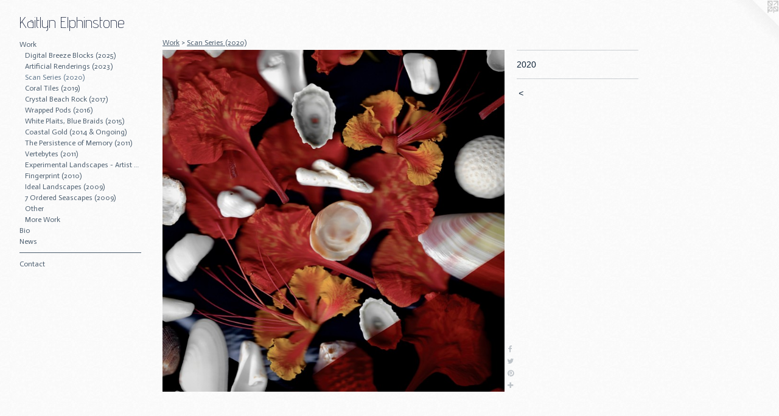

--- FILE ---
content_type: text/html;charset=utf-8
request_url: https://kaitlynelphinstone.com/artwork/4813065.html
body_size: 4349
content:
<!doctype html><html class="no-js a-image mobile-title-align--center has-mobile-menu-icon--left l-generic p-artwork has-page-nav mobile-menu-align--center has-wall-text "><head><meta charset="utf-8" /><meta content="IE=edge" http-equiv="X-UA-Compatible" /><meta http-equiv="X-OPP-Site-Id" content="25480" /><meta http-equiv="X-OPP-Revision" content="887" /><meta http-equiv="X-OPP-Locke-Environment" content="production" /><meta http-equiv="X-OPP-Locke-Release" content="v0.0.141" /><title>Kaitlyn Elphinstone</title><link rel="canonical" href="https://kaitlynelphinstone.com/artwork/4813065.html" /><meta content="website" property="og:type" /><meta property="og:url" content="https://kaitlynelphinstone.com/artwork/4813065.html" /><meta property="og:title" /><meta content="width=device-width, initial-scale=1" name="viewport" /><link type="text/css" rel="stylesheet" href="//cdnjs.cloudflare.com/ajax/libs/normalize/3.0.2/normalize.min.css" /><link type="text/css" rel="stylesheet" media="only all" href="//maxcdn.bootstrapcdn.com/font-awesome/4.3.0/css/font-awesome.min.css" /><link type="text/css" rel="stylesheet" media="not all and (min-device-width: 600px) and (min-device-height: 600px)" href="/release/locke/production/v0.0.141/css/small.css" /><link type="text/css" rel="stylesheet" media="only all and (min-device-width: 600px) and (min-device-height: 600px)" href="/release/locke/production/v0.0.141/css/large-generic.css" /><link type="text/css" rel="stylesheet" media="not all and (min-device-width: 600px) and (min-device-height: 600px)" href="/r17588400070000000887/css/small-site.css" /><link type="text/css" rel="stylesheet" media="only all and (min-device-width: 600px) and (min-device-height: 600px)" href="/r17588400070000000887/css/large-site.css" /><link type="text/css" rel="stylesheet" media="only all and (min-device-width: 600px) and (min-device-height: 600px)" href="//fonts.googleapis.com/css?family=Actor:400" /><link type="text/css" rel="stylesheet" media="only all and (min-device-width: 600px) and (min-device-height: 600px)" href="//fonts.googleapis.com/css?family=Advent+Pro:200" /><link type="text/css" rel="stylesheet" media="not all and (min-device-width: 600px) and (min-device-height: 600px)" href="//fonts.googleapis.com/css?family=Actor:400&amp;text=MENUHomeWrkBiwsCntac" /><link type="text/css" rel="stylesheet" media="not all and (min-device-width: 600px) and (min-device-height: 600px)" href="//fonts.googleapis.com/css?family=Advent+Pro:200&amp;text=Kaitlyn%20Ephsoe" /><script>window.OPP = window.OPP || {};
OPP.modernMQ = 'only all';
OPP.smallMQ = 'not all and (min-device-width: 600px) and (min-device-height: 600px)';
OPP.largeMQ = 'only all and (min-device-width: 600px) and (min-device-height: 600px)';
OPP.downURI = '/x/4/8/0/25480/.down';
OPP.gracePeriodURI = '/x/4/8/0/25480/.grace_period';
OPP.imgL = function (img) {
  !window.lazySizes && img.onerror();
};
OPP.imgE = function (img) {
  img.onerror = img.onload = null;
  img.src = img.getAttribute('data-src');
  //img.srcset = img.getAttribute('data-srcset');
};</script><script src="/release/locke/production/v0.0.141/js/modernizr.js"></script><script src="/release/locke/production/v0.0.141/js/masonry.js"></script><script src="/release/locke/production/v0.0.141/js/respimage.js"></script><script src="/release/locke/production/v0.0.141/js/ls.aspectratio.js"></script><script src="/release/locke/production/v0.0.141/js/lazysizes.js"></script><script src="/release/locke/production/v0.0.141/js/large.js"></script><script src="/release/locke/production/v0.0.141/js/hammer.js"></script><script>if (!Modernizr.mq('only all')) { document.write('<link type="text/css" rel="stylesheet" href="/release/locke/production/v0.0.141/css/minimal.css">') }</script><style>.media-max-width {
  display: block;
}

@media (min-height: 4153px) {

  .media-max-width {
    max-width: 3240.0px;
  }

}

@media (max-height: 4153px) {

  .media-max-width {
    max-width: 78.0vh;
  }

}</style><script>(function(i,s,o,g,r,a,m){i['GoogleAnalyticsObject']=r;i[r]=i[r]||function(){
(i[r].q=i[r].q||[]).push(arguments)},i[r].l=1*new Date();a=s.createElement(o),
m=s.getElementsByTagName(o)[0];a.async=1;a.src=g;m.parentNode.insertBefore(a,m)
})(window,document,'script','//www.google-analytics.com/analytics.js','ga');
ga('create', 'UA-20928055-1', 'auto');
ga('send', 'pageview');</script></head><body><a class=" logo hidden--small" href="http://otherpeoplespixels.com/ref/kaitlynelphinstone.com" title="Website by OtherPeoplesPixels" target="_blank"></a><header id="header"><a class=" site-title" href="/home.html"><span class=" site-title-text u-break-word">Kaitlyn Elphinstone</span><div class=" site-title-media"></div></a><a id="mobile-menu-icon" class="mobile-menu-icon hidden--no-js hidden--large"><svg viewBox="0 0 21 17" width="21" height="17" fill="currentColor"><rect x="0" y="0" width="21" height="3" rx="0"></rect><rect x="0" y="7" width="21" height="3" rx="0"></rect><rect x="0" y="14" width="21" height="3" rx="0"></rect></svg></a></header><nav class=" hidden--large"><ul class=" site-nav"><li class="nav-item nav-home "><a class="nav-link " href="/home.html">Home</a></li><li class="nav-item expanded nav-museum "><a class="nav-link " href="/section/199238.html">Work</a><ul><li class="nav-gallery nav-item expanded "><a class="nav-link " href="/section/543114-Digital%20Breeze%20Blocks%20%282025%29.html">Digital Breeze Blocks (2025)</a></li><li class="nav-gallery nav-item expanded "><a class="nav-link " href="/section/526595-Artificial%20Renderings%20%282023%29.html">Artificial Renderings (2023)</a></li><li class="nav-gallery nav-item expanded "><a class="selected nav-link " href="/section/497932-Scan%20Series%20%282020%29.html">Scan Series (2020)</a></li><li class="nav-gallery nav-item expanded "><a class="nav-link " href="/section/497931-Contemporary%20Anthropocentric%20Tile%20Design%20%22Coral%20Tiles%22%20%282019%29.html">Coral Tiles (2019)</a></li><li class="nav-gallery nav-item expanded "><a class="nav-link " href="/section/446280-Crystal%20Beach%20Rock%20%282017%29.html">Crystal Beach Rock (2017)</a></li><li class="nav-gallery nav-item expanded "><a class="nav-link " href="/section/453423-Wrapped%20Pods%20%282016%29%20.html">Wrapped Pods (2016) </a></li><li class="nav-gallery nav-item expanded "><a class="nav-link " href="/section/419648-White%20Plaits%2c%20Blue%20Braids%20%282015%29%20.html">White Plaits, Blue Braids (2015) </a></li><li class="nav-gallery nav-item expanded "><a class="nav-link " href="/section/395184-Coastal%20Gold%20%282014%20%26%20Ongoing%29%20.html">Coastal Gold (2014 &amp; Ongoing) </a></li><li class="nav-gallery nav-item expanded "><a class="nav-link " href="/section/236858-The%20Persistence%20of%20Memory%20%282011%29%20.html">The Persistence of Memory (2011) </a></li><li class="nav-gallery nav-item expanded "><a class="nav-link " href="/section/239099-Vertebytes%20%282011%29%20.html">Vertebytes (2011) </a></li><li class="nav-gallery nav-item expanded "><a class="nav-link " href="/section/204808-Experimental%20Landscapes%20-%20Artist%20Residency%20%282011%29.html">Experimental Landscapes - Artist Residency (2011)</a></li><li class="nav-gallery nav-item expanded "><a class="nav-link " href="/section/200076-Fingerprint%20%282010%29%20.html">Fingerprint (2010) </a></li><li class="nav-gallery nav-item expanded "><a class="nav-link " href="/section/204836-Ideal%20Landscapes%20%282009%29.html">Ideal Landscapes (2009)</a></li><li class="nav-gallery nav-item expanded "><a class="nav-link " href="/section/208103-7%20Ordered%20Seascapes%20%282009%29.html">7 Ordered Seascapes (2009)</a></li><li class="nav-item expanded nav-museum "><a class="nav-link " href="/section/419646-Other.html">Other</a><ul><li class="nav-gallery nav-item "><a class="nav-link " href="/section/277180-Outreach%20%26%20Education.html">Outreach &amp; Education</a></li><li class="nav-gallery nav-item "><a class="nav-link " href="/section/453873-Special%20Projects%20.html">Special Projects </a></li><li class="nav-gallery nav-item "><a class="nav-link " href="/section/204835-Design.html">Design</a></li><li class="nav-gallery nav-item "><a class="nav-link " href="/section/204827-Photography.html">Photography</a></li><li class="nav-item nav-museum "><a class="nav-link " href="/section/204821-Second%20Sunday%20.html">Second Sunday </a><ul><li class="nav-gallery nav-item "><a class="nav-link " href="/section/397803-In%20the%20round%20.html">In the round </a></li><li class="nav-gallery nav-item "><a class="nav-link " href="/section/212613-SCANNED%20OBJECTS.html">SCANNED OBJECTS</a></li><li class="nav-gallery nav-item "><a class="nav-link " href="/section/266939-Glasgow%20Caledonian%20University%20Commission.html">Glasgow Caledonian University Commission</a></li><li class="nav-gallery nav-item "><a class="nav-link " href="/section/260978-Caledonian%20Bank%20Commission%20%e2%80%a2%202011.html">Caledonian Bank Commission • 2011</a></li><li class="nav-gallery nav-item "><a class="nav-link " href="/section/208097-VIEWS%20OF%20CARE.html">VIEWS OF CARE</a></li><li class="nav-gallery nav-item "><a class="nav-link " href="/section/208091-LIGHT%20PATTERNS.html">LIGHT PATTERNS</a></li><li class="nav-gallery nav-item "><a class="nav-link " href="/section/208095-EXPERIMENTAL%20%7c%20FOCUS%20.html">EXPERIMENTAL | FOCUS </a></li><li class="nav-gallery nav-item "><a class="nav-link " href="/section/208075-QUEEN%27S%20PARK%20.html">QUEEN'S PARK </a></li><li class="nav-gallery nav-item "><a class="nav-link " href="/artwork/1735720-Ideal%20Landscapes%20.html">More Second Sunday </a></li></ul></li><li class="nav-gallery nav-item "><a class="nav-link " href="/section/204909-Scrapbook.html">Scrapbook</a></li><li class="nav-gallery nav-item "><a class="nav-link " href="/section/204914-Other%20.html">Other </a></li></ul></li><li class="nav-gallery nav-item expanded "><a class="nav-link " href="/section/1992380000000.html">More Work</a></li></ul></li><li class="nav-flex1 nav-item "><a class="nav-link " href="/page/1-Bio.html">Bio</a></li><li class="nav-news nav-item "><a class="nav-link " href="/news.html">News</a></li><li class="d0 nav-divider hidden--small"></li><li class="nav-item nav-contact "><a class="nav-link " href="/contact.html">Contact</a></li></ul></nav><div class=" content"><nav class=" hidden--small" id="nav"><header><a class=" site-title" href="/home.html"><span class=" site-title-text u-break-word">Kaitlyn Elphinstone</span><div class=" site-title-media"></div></a></header><ul class=" site-nav"><li class="nav-item nav-home "><a class="nav-link " href="/home.html">Home</a></li><li class="nav-item expanded nav-museum "><a class="nav-link " href="/section/199238.html">Work</a><ul><li class="nav-gallery nav-item expanded "><a class="nav-link " href="/section/543114-Digital%20Breeze%20Blocks%20%282025%29.html">Digital Breeze Blocks (2025)</a></li><li class="nav-gallery nav-item expanded "><a class="nav-link " href="/section/526595-Artificial%20Renderings%20%282023%29.html">Artificial Renderings (2023)</a></li><li class="nav-gallery nav-item expanded "><a class="selected nav-link " href="/section/497932-Scan%20Series%20%282020%29.html">Scan Series (2020)</a></li><li class="nav-gallery nav-item expanded "><a class="nav-link " href="/section/497931-Contemporary%20Anthropocentric%20Tile%20Design%20%22Coral%20Tiles%22%20%282019%29.html">Coral Tiles (2019)</a></li><li class="nav-gallery nav-item expanded "><a class="nav-link " href="/section/446280-Crystal%20Beach%20Rock%20%282017%29.html">Crystal Beach Rock (2017)</a></li><li class="nav-gallery nav-item expanded "><a class="nav-link " href="/section/453423-Wrapped%20Pods%20%282016%29%20.html">Wrapped Pods (2016) </a></li><li class="nav-gallery nav-item expanded "><a class="nav-link " href="/section/419648-White%20Plaits%2c%20Blue%20Braids%20%282015%29%20.html">White Plaits, Blue Braids (2015) </a></li><li class="nav-gallery nav-item expanded "><a class="nav-link " href="/section/395184-Coastal%20Gold%20%282014%20%26%20Ongoing%29%20.html">Coastal Gold (2014 &amp; Ongoing) </a></li><li class="nav-gallery nav-item expanded "><a class="nav-link " href="/section/236858-The%20Persistence%20of%20Memory%20%282011%29%20.html">The Persistence of Memory (2011) </a></li><li class="nav-gallery nav-item expanded "><a class="nav-link " href="/section/239099-Vertebytes%20%282011%29%20.html">Vertebytes (2011) </a></li><li class="nav-gallery nav-item expanded "><a class="nav-link " href="/section/204808-Experimental%20Landscapes%20-%20Artist%20Residency%20%282011%29.html">Experimental Landscapes - Artist Residency (2011)</a></li><li class="nav-gallery nav-item expanded "><a class="nav-link " href="/section/200076-Fingerprint%20%282010%29%20.html">Fingerprint (2010) </a></li><li class="nav-gallery nav-item expanded "><a class="nav-link " href="/section/204836-Ideal%20Landscapes%20%282009%29.html">Ideal Landscapes (2009)</a></li><li class="nav-gallery nav-item expanded "><a class="nav-link " href="/section/208103-7%20Ordered%20Seascapes%20%282009%29.html">7 Ordered Seascapes (2009)</a></li><li class="nav-item expanded nav-museum "><a class="nav-link " href="/section/419646-Other.html">Other</a><ul><li class="nav-gallery nav-item "><a class="nav-link " href="/section/277180-Outreach%20%26%20Education.html">Outreach &amp; Education</a></li><li class="nav-gallery nav-item "><a class="nav-link " href="/section/453873-Special%20Projects%20.html">Special Projects </a></li><li class="nav-gallery nav-item "><a class="nav-link " href="/section/204835-Design.html">Design</a></li><li class="nav-gallery nav-item "><a class="nav-link " href="/section/204827-Photography.html">Photography</a></li><li class="nav-item nav-museum "><a class="nav-link " href="/section/204821-Second%20Sunday%20.html">Second Sunday </a><ul><li class="nav-gallery nav-item "><a class="nav-link " href="/section/397803-In%20the%20round%20.html">In the round </a></li><li class="nav-gallery nav-item "><a class="nav-link " href="/section/212613-SCANNED%20OBJECTS.html">SCANNED OBJECTS</a></li><li class="nav-gallery nav-item "><a class="nav-link " href="/section/266939-Glasgow%20Caledonian%20University%20Commission.html">Glasgow Caledonian University Commission</a></li><li class="nav-gallery nav-item "><a class="nav-link " href="/section/260978-Caledonian%20Bank%20Commission%20%e2%80%a2%202011.html">Caledonian Bank Commission • 2011</a></li><li class="nav-gallery nav-item "><a class="nav-link " href="/section/208097-VIEWS%20OF%20CARE.html">VIEWS OF CARE</a></li><li class="nav-gallery nav-item "><a class="nav-link " href="/section/208091-LIGHT%20PATTERNS.html">LIGHT PATTERNS</a></li><li class="nav-gallery nav-item "><a class="nav-link " href="/section/208095-EXPERIMENTAL%20%7c%20FOCUS%20.html">EXPERIMENTAL | FOCUS </a></li><li class="nav-gallery nav-item "><a class="nav-link " href="/section/208075-QUEEN%27S%20PARK%20.html">QUEEN'S PARK </a></li><li class="nav-gallery nav-item "><a class="nav-link " href="/artwork/1735720-Ideal%20Landscapes%20.html">More Second Sunday </a></li></ul></li><li class="nav-gallery nav-item "><a class="nav-link " href="/section/204909-Scrapbook.html">Scrapbook</a></li><li class="nav-gallery nav-item "><a class="nav-link " href="/section/204914-Other%20.html">Other </a></li></ul></li><li class="nav-gallery nav-item expanded "><a class="nav-link " href="/section/1992380000000.html">More Work</a></li></ul></li><li class="nav-flex1 nav-item "><a class="nav-link " href="/page/1-Bio.html">Bio</a></li><li class="nav-news nav-item "><a class="nav-link " href="/news.html">News</a></li><li class="d0 nav-divider hidden--small"></li><li class="nav-item nav-contact "><a class="nav-link " href="/contact.html">Contact</a></li></ul><footer><div class=" copyright">© KAITLYN ELPHINSTONE</div><div class=" credit"><a href="http://otherpeoplespixels.com/ref/kaitlynelphinstone.com" target="_blank">Website by OtherPeoplesPixels</a></div></footer></nav><main id="main"><div class=" page clearfix media-max-width"><h1 class="parent-title title"><a href="/section/199238.html" class="root title-segment hidden--small">Work</a><span class=" title-sep hidden--small"> &gt; </span><a class=" title-segment" href="/section/497932-Scan%20Series%20%282020%29.html">Scan Series (2020)</a></h1><div class=" media-and-info"><div class=" page-media-wrapper media"><a class=" page-media" href="/section/497932-Scan%20Series%20%282020%29.html" id="media"><img data-aspectratio="3240/3240" class="u-img " src="//img-cache.oppcdn.com/fixed/25480/assets/zsgSOknG_6lFRsFf.jpg" srcset="//img-cache.oppcdn.com/img/v1.0/s:25480/t:QkxBTksrVEVYVCtIRVJF/p:12/g:tl/o:2.5/a:50/q:90/3240x3240-zsgSOknG_6lFRsFf.jpg/3240x3240/a65e89b554a82f2cce212984f3ea5b9c.jpg 3240w,
//img-cache.oppcdn.com/img/v1.0/s:25480/t:QkxBTksrVEVYVCtIRVJF/p:12/g:tl/o:2.5/a:50/q:90/2520x1220-zsgSOknG_6lFRsFf.jpg/1220x1220/ad18ff8915c1d7f04059071ad5fb4f71.jpg 1220w,
//img-cache.oppcdn.com/img/v1.0/s:25480/t:QkxBTksrVEVYVCtIRVJF/p:12/g:tl/o:2.5/a:50/q:90/984x4096-zsgSOknG_6lFRsFf.jpg/984x984/c6096bd3fcccda4f7dcafa613f056d6c.jpg 984w,
//img-cache.oppcdn.com/img/v1.0/s:25480/t:QkxBTksrVEVYVCtIRVJF/p:12/g:tl/o:2.5/a:50/q:90/1640x830-zsgSOknG_6lFRsFf.jpg/830x830/67df524c09fc7d80dc37593f339730f5.jpg 830w,
//img-cache.oppcdn.com/img/v1.0/s:25480/t:QkxBTksrVEVYVCtIRVJF/p:12/g:tl/o:2.5/a:50/q:90/1400x720-zsgSOknG_6lFRsFf.jpg/720x720/1fcb6df8896afedc0da0d0a7d94370ae.jpg 720w,
//img-cache.oppcdn.com/img/v1.0/s:25480/t:QkxBTksrVEVYVCtIRVJF/p:12/g:tl/o:2.5/a:50/q:90/640x4096-zsgSOknG_6lFRsFf.jpg/640x640/b1d3f642c515b8767707f7c6cbb6a173.jpg 640w,
//img-cache.oppcdn.com/img/v1.0/s:25480/t:QkxBTksrVEVYVCtIRVJF/p:12/g:tl/o:2.5/a:50/q:90/984x588-zsgSOknG_6lFRsFf.jpg/588x588/37a9056aa164e04159e1449772723341.jpg 588w,
//img-cache.oppcdn.com/fixed/25480/assets/zsgSOknG_6lFRsFf.jpg 480w" sizes="(max-device-width: 599px) 100vw,
(max-device-height: 599px) 100vw,
(max-width: 480px) 480px,
(max-height: 480px) 480px,
(max-width: 588px) 588px,
(max-height: 588px) 588px,
(max-width: 640px) 640px,
(max-height: 640px) 640px,
(max-width: 720px) 720px,
(max-height: 720px) 720px,
(max-width: 830px) 830px,
(max-height: 830px) 830px,
(max-width: 984px) 984px,
(max-height: 984px) 984px,
(max-width: 1220px) 1220px,
(max-height: 1220px) 1220px,
3240px" /></a><a class=" zoom-corner" style="display: none" id="zoom-corner"><span class=" zoom-icon fa fa-search-plus"></span></a><div class="share-buttons a2a_kit social-icons hidden--small" data-a2a-url="https://kaitlynelphinstone.com/artwork/4813065.html"><a class="u-img-link a2a_button_facebook share-button "><span class="facebook social-icon fa-facebook fa "></span></a><a class="u-img-link share-button a2a_button_twitter "><span class="twitter fa-twitter social-icon fa "></span></a><a class="u-img-link a2a_button_pinterest share-button "><span class="fa-pinterest social-icon pinterest fa "></span></a><a target="_blank" class="u-img-link share-button a2a_dd " href="https://www.addtoany.com/share_save"><span class="social-icon share fa-plus fa "></span></a></div></div><div class=" info border-color"><div class=" wall-text border-color"><div class=" wt-item wt-date">2020</div></div><div class=" page-nav hidden--small border-color clearfix"><a class=" prev" id="artwork-prev" href="/artwork/4813066.html">&lt; <span class=" m-hover-show">previous</span></a></div></div></div><div class="share-buttons a2a_kit social-icons hidden--large" data-a2a-url="https://kaitlynelphinstone.com/artwork/4813065.html"><a class="u-img-link a2a_button_facebook share-button "><span class="facebook social-icon fa-facebook fa "></span></a><a class="u-img-link share-button a2a_button_twitter "><span class="twitter fa-twitter social-icon fa "></span></a><a class="u-img-link a2a_button_pinterest share-button "><span class="fa-pinterest social-icon pinterest fa "></span></a><a target="_blank" class="u-img-link share-button a2a_dd " href="https://www.addtoany.com/share_save"><span class="social-icon share fa-plus fa "></span></a></div></div></main></div><footer><div class=" copyright">© KAITLYN ELPHINSTONE</div><div class=" credit"><a href="http://otherpeoplespixels.com/ref/kaitlynelphinstone.com" target="_blank">Website by OtherPeoplesPixels</a></div></footer><div class=" modal zoom-modal" style="display: none" id="zoom-modal"><style>@media (min-aspect-ratio: 1/1) {

  .zoom-media {
    width: auto;
    max-height: 3240px;
    height: 100%;
  }

}

@media (max-aspect-ratio: 1/1) {

  .zoom-media {
    height: auto;
    max-width: 3240px;
    width: 100%;
  }

}
@supports (object-fit: contain) {
  img.zoom-media {
    object-fit: contain;
    width: 100%;
    height: 100%;
    max-width: 3240px;
    max-height: 3240px;
  }
}</style><div class=" zoom-media-wrapper"><img onerror="OPP.imgE(this);" onload="OPP.imgL(this);" data-src="//img-cache.oppcdn.com/fixed/25480/assets/zsgSOknG_6lFRsFf.jpg" data-srcset="//img-cache.oppcdn.com/img/v1.0/s:25480/t:QkxBTksrVEVYVCtIRVJF/p:12/g:tl/o:2.5/a:50/q:90/3240x3240-zsgSOknG_6lFRsFf.jpg/3240x3240/a65e89b554a82f2cce212984f3ea5b9c.jpg 3240w,
//img-cache.oppcdn.com/img/v1.0/s:25480/t:QkxBTksrVEVYVCtIRVJF/p:12/g:tl/o:2.5/a:50/q:90/2520x1220-zsgSOknG_6lFRsFf.jpg/1220x1220/ad18ff8915c1d7f04059071ad5fb4f71.jpg 1220w,
//img-cache.oppcdn.com/img/v1.0/s:25480/t:QkxBTksrVEVYVCtIRVJF/p:12/g:tl/o:2.5/a:50/q:90/984x4096-zsgSOknG_6lFRsFf.jpg/984x984/c6096bd3fcccda4f7dcafa613f056d6c.jpg 984w,
//img-cache.oppcdn.com/img/v1.0/s:25480/t:QkxBTksrVEVYVCtIRVJF/p:12/g:tl/o:2.5/a:50/q:90/1640x830-zsgSOknG_6lFRsFf.jpg/830x830/67df524c09fc7d80dc37593f339730f5.jpg 830w,
//img-cache.oppcdn.com/img/v1.0/s:25480/t:QkxBTksrVEVYVCtIRVJF/p:12/g:tl/o:2.5/a:50/q:90/1400x720-zsgSOknG_6lFRsFf.jpg/720x720/1fcb6df8896afedc0da0d0a7d94370ae.jpg 720w,
//img-cache.oppcdn.com/img/v1.0/s:25480/t:QkxBTksrVEVYVCtIRVJF/p:12/g:tl/o:2.5/a:50/q:90/640x4096-zsgSOknG_6lFRsFf.jpg/640x640/b1d3f642c515b8767707f7c6cbb6a173.jpg 640w,
//img-cache.oppcdn.com/img/v1.0/s:25480/t:QkxBTksrVEVYVCtIRVJF/p:12/g:tl/o:2.5/a:50/q:90/984x588-zsgSOknG_6lFRsFf.jpg/588x588/37a9056aa164e04159e1449772723341.jpg 588w,
//img-cache.oppcdn.com/fixed/25480/assets/zsgSOknG_6lFRsFf.jpg 480w" data-sizes="(max-device-width: 599px) 100vw,
(max-device-height: 599px) 100vw,
(max-width: 480px) 480px,
(max-height: 480px) 480px,
(max-width: 588px) 588px,
(max-height: 588px) 588px,
(max-width: 640px) 640px,
(max-height: 640px) 640px,
(max-width: 720px) 720px,
(max-height: 720px) 720px,
(max-width: 830px) 830px,
(max-height: 830px) 830px,
(max-width: 984px) 984px,
(max-height: 984px) 984px,
(max-width: 1220px) 1220px,
(max-height: 1220px) 1220px,
3240px" class="zoom-media lazyload hidden--no-js " /><noscript><img class="zoom-media " src="//img-cache.oppcdn.com/fixed/25480/assets/zsgSOknG_6lFRsFf.jpg" /></noscript></div></div><div class=" offline"></div><script src="/release/locke/production/v0.0.141/js/small.js"></script><script src="/release/locke/production/v0.0.141/js/artwork.js"></script><script>var a2a_config = a2a_config || {};a2a_config.prioritize = ['facebook','twitter','linkedin','googleplus','pinterest','instagram','tumblr','share'];a2a_config.onclick = 1;(function(){  var a = document.createElement('script');  a.type = 'text/javascript'; a.async = true;  a.src = '//static.addtoany.com/menu/page.js';  document.getElementsByTagName('head')[0].appendChild(a);})();</script><script>window.oppa=window.oppa||function(){(oppa.q=oppa.q||[]).push(arguments)};oppa('config','pathname','production/v0.0.141/25480');oppa('set','g','true');oppa('set','l','generic');oppa('set','p','artwork');oppa('set','a','image');oppa('rect','m','media','');oppa('send');</script><script async="" src="/release/locke/production/v0.0.141/js/analytics.js"></script><script src="https://otherpeoplespixels.com/static/enable-preview.js"></script></body></html>

--- FILE ---
content_type: text/css;charset=utf-8
request_url: https://kaitlynelphinstone.com/r17588400070000000887/css/large-site.css
body_size: 559
content:
body {
  background-color: #FAFAFA;
  font-weight: normal;
  font-style: normal;
  font-family: "Tahoma", "Geneva", sans-serif;
}

body {
  color: #0d2236;
}

main a {
  color: #3097c5;
}

main a:hover {
  text-decoration: underline;
  color: #53add5;
}

main a:visited {
  color: #53add5;
}

.site-title, .mobile-menu-icon {
  color: #0e1935;
}

.site-nav, .mobile-menu-link, nav:before, nav:after {
  color: #4a5c6d;
}

.site-nav a {
  color: #4a5c6d;
}

.site-nav a:hover {
  text-decoration: none;
  color: #5f768b;
}

.site-nav a:visited {
  color: #4a5c6d;
}

.site-nav a.selected {
  color: #5f768b;
}

.site-nav:hover a.selected {
  color: #4a5c6d;
}

footer {
  color: #a8a4a4;
}

footer a {
  color: #3097c5;
}

footer a:hover {
  text-decoration: underline;
  color: #53add5;
}

footer a:visited {
  color: #53add5;
}

.title, .news-item-title, .flex-page-title {
  color: #4a5c6d;
}

.title a {
  color: #4a5c6d;
}

.title a:hover {
  text-decoration: none;
  color: #5f768b;
}

.title a:visited {
  color: #4a5c6d;
}

.hr, .hr-before:before, .hr-after:after, .hr-before--small:before, .hr-before--large:before, .hr-after--small:after, .hr-after--large:after {
  border-top-color: #3e89d1;
}

.button {
  background: #3097c5;
  color: #FAFAFA;
}

.social-icon {
  background-color: #0d2236;
  color: #FAFAFA;
}

.welcome-modal {
  background-color: #FFFFFF;
}

.share-button .social-icon {
  color: #0d2236;
}

body {
  background-image: url(//static.otherpeoplespixels.com/images/backgrounds/cream_dust-white.png);
}

.site-title {
  font-family: "Advent Pro", sans-serif;
  font-style: normal;
  font-weight: 200;
}

.site-nav {
  font-family: "Actor", sans-serif;
  font-style: normal;
  font-weight: 400;
}

.section-title, .parent-title, .news-item-title, .link-name, .preview-placeholder, .preview-image, .flex-page-title {
  font-family: "Actor", sans-serif;
  font-style: normal;
  font-weight: 400;
}

body {
  font-size: 14px;
}

.site-title {
  font-size: 26px;
}

.site-nav {
  font-size: 12px;
}

.title, .news-item-title, .link-name, .flex-page-title {
  font-size: 12px;
}

.border-color {
  border-color: hsla(209.2683, 61.19403%, 13.137255%, 0.2);
}

.p-artwork .page-nav a {
  color: #0d2236;
}

.p-artwork .page-nav a:hover {
  text-decoration: none;
  color: #0d2236;
}

.p-artwork .page-nav a:visited {
  color: #0d2236;
}

.wordy {
  text-align: left;
}

--- FILE ---
content_type: text/css;charset=utf-8
request_url: https://kaitlynelphinstone.com/r17588400070000000887/css/small-site.css
body_size: 369
content:
body {
  background-color: #FAFAFA;
  font-weight: normal;
  font-style: normal;
  font-family: "Tahoma", "Geneva", sans-serif;
}

body {
  color: #0d2236;
}

main a {
  color: #3097c5;
}

main a:hover {
  text-decoration: underline;
  color: #53add5;
}

main a:visited {
  color: #53add5;
}

.site-title, .mobile-menu-icon {
  color: #0e1935;
}

.site-nav, .mobile-menu-link, nav:before, nav:after {
  color: #4a5c6d;
}

.site-nav a {
  color: #4a5c6d;
}

.site-nav a:hover {
  text-decoration: none;
  color: #5f768b;
}

.site-nav a:visited {
  color: #4a5c6d;
}

.site-nav a.selected {
  color: #5f768b;
}

.site-nav:hover a.selected {
  color: #4a5c6d;
}

footer {
  color: #a8a4a4;
}

footer a {
  color: #3097c5;
}

footer a:hover {
  text-decoration: underline;
  color: #53add5;
}

footer a:visited {
  color: #53add5;
}

.title, .news-item-title, .flex-page-title {
  color: #4a5c6d;
}

.title a {
  color: #4a5c6d;
}

.title a:hover {
  text-decoration: none;
  color: #5f768b;
}

.title a:visited {
  color: #4a5c6d;
}

.hr, .hr-before:before, .hr-after:after, .hr-before--small:before, .hr-before--large:before, .hr-after--small:after, .hr-after--large:after {
  border-top-color: #3e89d1;
}

.button {
  background: #3097c5;
  color: #FAFAFA;
}

.social-icon {
  background-color: #0d2236;
  color: #FAFAFA;
}

.welcome-modal {
  background-color: #FFFFFF;
}

.site-title {
  font-family: "Advent Pro", sans-serif;
  font-style: normal;
  font-weight: 200;
}

nav {
  font-family: "Actor", sans-serif;
  font-style: normal;
  font-weight: 400;
}

.wordy {
  text-align: left;
}

.site-title {
  font-size: 2.125rem;
}

footer .credit a {
  color: #0d2236;
}

--- FILE ---
content_type: text/css; charset=utf-8
request_url: https://fonts.googleapis.com/css?family=Actor:400&text=MENUHomeWrkBiwsCntac
body_size: -412
content:
@font-face {
  font-family: 'Actor';
  font-style: normal;
  font-weight: 400;
  src: url(https://fonts.gstatic.com/l/font?kit=wEOzEBbCkc5cO3ehXy4tUegblglawf6BFKasy6Y9HHM04v1cZcg&skey=68222b0e89da6199&v=v18) format('woff2');
}
